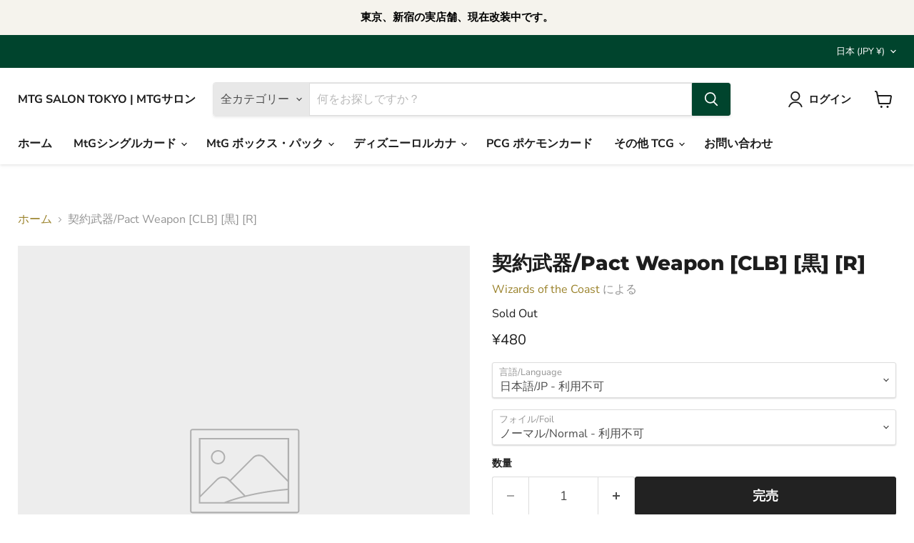

--- FILE ---
content_type: text/css
request_url: https://cdn.shopify.com/extensions/019a3385-627b-7be3-b064-3e0a6ba382bc/sa-033-ur-crowdfunding-app-40/assets/style.css
body_size: 10
content:
/* リセットCSS */
.sa-033-ur-crowdfunding-app * {
  margin: 0;
  padding: 0;
  border: 0;
  outline: 0;
  font-size: 100%;
  vertical-align: baseline;
  background: transparent;
}

.sa-033-ur-crowdfunding-app body {
  line-height: 1;
}

.sa-033-ur-crowdfunding-app article,
.sa-033-ur-crowdfunding-app aside,
.sa-033-ur-crowdfunding-app details,
.sa-033-ur-crowdfunding-app figcaption,
.sa-033-ur-crowdfunding-app figure,
.sa-033-ur-crowdfunding-app footer,
.sa-033-ur-crowdfunding-app header,
.sa-033-ur-crowdfunding-app hgroup,
.sa-033-ur-crowdfunding-app menu,
.sa-033-ur-crowdfunding-app nav,
.sa-033-ur-crowdfunding-app section {
  display: block;
}

.sa-033-ur-crowdfunding-app nav ul {
  list-style: none;
}

.sa-033-ur-crowdfunding-app blockquote,
.sa-033-ur-crowdfunding-app q {
  quotes: none;
}

.sa-033-ur-crowdfunding-app blockquote:before,
.sa-033-ur-crowdfunding-app blockquote:after,
.sa-033-ur-crowdfunding-app q:before,
.sa-033-ur-crowdfunding-app q:after {
  content: '';
  content: none;
}

.sa-033-ur-crowdfunding-app a {
  margin: 0;
  padding: 0;
  font-size: 100%;
  vertical-align: baseline;
  background: transparent;
}

.sa-033-ur-crowdfunding-app ins {
  background-color: #ff9;
  color: #000;
  text-decoration: none;
}

.sa-033-ur-crowdfunding-app mark {
  background-color: #ff9;
  color: #000;
  font-style: italic;
  font-weight: bold;
}

.sa-033-ur-crowdfunding-app del {
  text-decoration: line-through;
}

.sa-033-ur-crowdfunding-app abbr[title],
.sa-033-ur-crowdfunding-app dfn[title] {
  border-bottom: 1px dotted;
  cursor: help;
}

.sa-033-ur-crowdfunding-app table {
  border-collapse: collapse;
  border-spacing: 0;
}

.sa-033-ur-crowdfunding-app hr {
  display: block;
  height: 1px;
  border: 0;
  border-top: 1px solid #cccccc;
  margin: 1em 0;
  padding: 0;
}

.sa-033-ur-crowdfunding-app input,
.sa-033-ur-crowdfunding-app select {
  vertical-align: middle;
}


--- FILE ---
content_type: text/javascript; charset=utf-8
request_url: https://mtgsalon.com/products/%E6%97%A5-e-clb-%E9%BB%92-r%E3%81%AE%E3%82%B3%E3%83%94%E3%83%BC-2.js
body_size: 535
content:
{"id":7730783256821,"title":"契約武器\/Pact Weapon [CLB] [黒] [R]","handle":"日-e-clb-黒-rのコピー-2","description":"\u003ctable width=\"100%\" data-mce-fragment=\"1\"\u003e\n\u003ctbody data-mce-fragment=\"1\"\u003e\n\u003ctr data-mce-fragment=\"1\"\u003e\n\u003ctd style=\"width: 10%;\" data-mce-fragment=\"1\" data-mce-style=\"width: 10%;\"\u003e色\u003c\/td\u003e\n\u003ctd style=\"width: 24%;\" data-mce-fragment=\"1\" data-mce-style=\"width: 24%;\"\u003e黒\u003c\/td\u003e\n\u003c\/tr\u003e\n\u003ctr data-mce-fragment=\"1\"\u003e\n\u003ctd style=\"width: 10%;\" data-mce-fragment=\"1\" data-mce-style=\"width: 10%;\"\u003eコスト \u003c\/td\u003e\n\u003ctd style=\"width: 24%;\" data-mce-fragment=\"1\" data-mce-style=\"width: 24%;\"\u003e[3] [黒]\u003c\/td\u003e\n\u003c\/tr\u003e\n\u003ctr data-mce-fragment=\"1\"\u003e\n\u003ctd style=\"width: 10%;\" data-mce-fragment=\"1\" data-mce-style=\"width: 10%;\"\u003eカードタイプ\u003c\/td\u003e\n\u003ctd style=\"width: 24%;\" data-mce-fragment=\"1\" data-mce-style=\"width: 24%;\"\u003eアーティファクト\u003c\/td\u003e\n\u003c\/tr\u003e\n\u003ctr data-mce-fragment=\"1\"\u003e\n\u003ctd style=\"width: 10%;\" data-mce-fragment=\"1\" data-mce-style=\"width: 10%;\"\u003eサブタイプ\u003c\/td\u003e\n\u003ctd style=\"width: 24%;\" data-mce-fragment=\"1\" data-mce-style=\"width: 24%;\"\u003e装備品\u003c\/td\u003e\n\u003c\/tr\u003e\n\u003ctr data-mce-fragment=\"1\"\u003e\n\u003ctd style=\"width: 10%;\" data-mce-fragment=\"1\" data-mce-style=\"width: 10%;\"\u003eレアリティ\u003c\/td\u003e\n\u003ctd style=\"width: 24%;\" data-mce-fragment=\"1\" data-mce-style=\"width: 24%;\"\u003e神話レア\u003c\/td\u003e\n\u003c\/tr\u003e\n\u003ctr data-mce-fragment=\"1\"\u003e\n\u003ctd style=\"width: 10%;\" data-mce-fragment=\"1\" data-mce-style=\"width: 10%;\"\u003eカードテキスト\u003c\/td\u003e\n\u003ctd style=\"width: 24%;\" data-mce-fragment=\"1\" data-mce-style=\"width: 24%;\"\u003e\u003c\/td\u003e\n\u003c\/tr\u003e\n\u003ctr data-mce-fragment=\"1\"\u003e\n\u003ctd style=\"width: 10%;\" data-mce-fragment=\"1\" data-mce-style=\"width: 10%;\"\u003eフレーバーテキスト\u003c\/td\u003e\n\u003ctd style=\"width: 24%;\" data-mce-fragment=\"1\" data-mce-style=\"width: 24%;\"\u003e\u003c\/td\u003e\n\u003c\/tr\u003e\n\u003ctr data-mce-fragment=\"1\"\u003e\n\u003ctd style=\"width: 10%;\" data-mce-fragment=\"1\" data-mce-style=\"width: 10%;\"\u003eセット名\u003c\/td\u003e\n\u003ctd style=\"width: 24%;\" data-mce-fragment=\"1\" data-mce-style=\"width: 24%;\"\u003e統率者レジェンズ：バルダーズ・ゲートの戦い\u003c\/td\u003e\n\u003c\/tr\u003e\n\u003ctr data-mce-fragment=\"1\"\u003e\n\u003ctd style=\"width: 10%;\" data-mce-fragment=\"1\" data-mce-style=\"width: 10%;\"\u003eイラストレーター\u003c\/td\u003e\n\u003ctd style=\"width: 24%;\" data-mce-fragment=\"1\" data-mce-style=\"width: 24%;\"\u003eVolkan Baga\u003c\/td\u003e\n\u003c\/tr\u003e\n\u003ctr data-mce-fragment=\"1\"\u003e\n\u003ctd style=\"width: 10%;\" data-mce-fragment=\"1\" data-mce-style=\"width: 10%;\"\u003e使用可能なフォーマット\u003c\/td\u003e\n\u003ctd style=\"width: 24%;\" data-mce-fragment=\"1\" data-mce-style=\"width: 24%;\"\u003eレガシー、ヴィンテージ、統率者\u003c\/td\u003e\n\u003c\/tr\u003e\n\u003c\/tbody\u003e\n\u003c\/table\u003e\n\u003cbr\u003e","published_at":"2022-06-20T21:41:08+09:00","created_at":"2022-06-18T18:54:42+09:00","vendor":"Wizards of the Coast","type":"シングル","tags":["4マナ\/mana 4","アーティファクト\/Artifact","神話レア\/Mystic Rare","統率者レジェンズ：バルダーズ・ゲートの戦い\/Commander Legends: Battle for Baldur's Gate","装備品\/Equipment","黒\/Black"],"price":0,"price_min":0,"price_max":48000,"available":false,"price_varies":true,"compare_at_price":null,"compare_at_price_min":0,"compare_at_price_max":0,"compare_at_price_varies":false,"variants":[{"id":42885307334901,"title":"日本語\/JP \/ ノーマル\/Normal","option1":"日本語\/JP","option2":"ノーマル\/Normal","option3":null,"sku":null,"requires_shipping":true,"taxable":true,"featured_image":null,"available":false,"name":"契約武器\/Pact Weapon [CLB] [黒] [R] - 日本語\/JP \/ ノーマル\/Normal","public_title":"日本語\/JP \/ ノーマル\/Normal","options":["日本語\/JP","ノーマル\/Normal"],"price":48000,"weight":0,"compare_at_price":null,"inventory_management":"shopify","barcode":null,"requires_selling_plan":false,"selling_plan_allocations":[]},{"id":42885307367669,"title":"日本語\/JP \/ フォイル\/Foil","option1":"日本語\/JP","option2":"フォイル\/Foil","option3":null,"sku":null,"requires_shipping":true,"taxable":true,"featured_image":null,"available":false,"name":"契約武器\/Pact Weapon [CLB] [黒] [R] - 日本語\/JP \/ フォイル\/Foil","public_title":"日本語\/JP \/ フォイル\/Foil","options":["日本語\/JP","フォイル\/Foil"],"price":48000,"weight":0,"compare_at_price":null,"inventory_management":"shopify","barcode":null,"requires_selling_plan":false,"selling_plan_allocations":[]},{"id":42885307400437,"title":"英語\/EN \/ ノーマル\/Normal","option1":"英語\/EN","option2":"ノーマル\/Normal","option3":null,"sku":null,"requires_shipping":true,"taxable":true,"featured_image":null,"available":false,"name":"契約武器\/Pact Weapon [CLB] [黒] [R] - 英語\/EN \/ ノーマル\/Normal","public_title":"英語\/EN \/ ノーマル\/Normal","options":["英語\/EN","ノーマル\/Normal"],"price":48000,"weight":0,"compare_at_price":null,"inventory_management":"shopify","barcode":null,"requires_selling_plan":false,"selling_plan_allocations":[]},{"id":42885307433205,"title":"英語\/EN \/ フォイル\/Foil","option1":"英語\/EN","option2":"フォイル\/Foil","option3":null,"sku":null,"requires_shipping":true,"taxable":true,"featured_image":null,"available":false,"name":"契約武器\/Pact Weapon [CLB] [黒] [R] - 英語\/EN \/ フォイル\/Foil","public_title":"英語\/EN \/ フォイル\/Foil","options":["英語\/EN","フォイル\/Foil"],"price":48000,"weight":0,"compare_at_price":null,"inventory_management":"shopify","barcode":null,"requires_selling_plan":false,"selling_plan_allocations":[]},{"id":42885307465973,"title":"他言語\/Other \/ ノーマル\/Normal","option1":"他言語\/Other","option2":"ノーマル\/Normal","option3":null,"sku":null,"requires_shipping":true,"taxable":true,"featured_image":null,"available":false,"name":"契約武器\/Pact Weapon [CLB] [黒] [R] - 他言語\/Other \/ ノーマル\/Normal","public_title":"他言語\/Other \/ ノーマル\/Normal","options":["他言語\/Other","ノーマル\/Normal"],"price":0,"weight":0,"compare_at_price":null,"inventory_management":"shopify","barcode":null,"requires_selling_plan":false,"selling_plan_allocations":[]},{"id":42885307498741,"title":"他言語\/Other \/ フォイル\/Foil","option1":"他言語\/Other","option2":"フォイル\/Foil","option3":null,"sku":null,"requires_shipping":true,"taxable":true,"featured_image":null,"available":false,"name":"契約武器\/Pact Weapon [CLB] [黒] [R] - 他言語\/Other \/ フォイル\/Foil","public_title":"他言語\/Other \/ フォイル\/Foil","options":["他言語\/Other","フォイル\/Foil"],"price":0,"weight":0,"compare_at_price":null,"inventory_management":"shopify","barcode":null,"requires_selling_plan":false,"selling_plan_allocations":[]}],"images":[],"featured_image":null,"options":[{"name":"言語\/Language","position":1,"values":["日本語\/JP","英語\/EN","他言語\/Other"]},{"name":"フォイル\/Foil","position":2,"values":["ノーマル\/Normal","フォイル\/Foil"]}],"url":"\/products\/%E6%97%A5-e-clb-%E9%BB%92-r%E3%81%AE%E3%82%B3%E3%83%94%E3%83%BC-2","requires_selling_plan":false,"selling_plan_groups":[]}